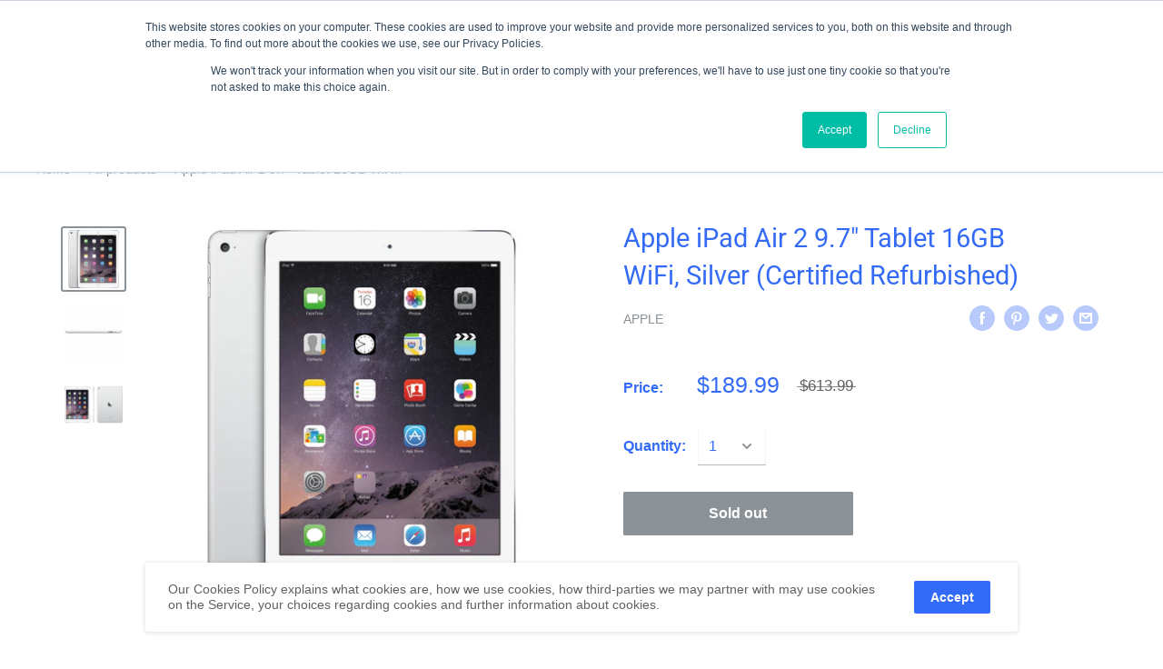

--- FILE ---
content_type: text/plain; charset=utf-8
request_url: https://d-ipv6.mmapiws.com/ant_squire
body_size: 154
content:
devicerefresh.com;019bfbbf-7712-7195-b684-6226a2dbc4a5:9da8ff8f043d615bdcc378845fecb984a9e404ee

--- FILE ---
content_type: text/javascript
request_url: https://www.devicerefresh.com/cdn/shop/t/15/assets/custom.js?v=90373254691674712701628323171
body_size: -765
content:
//# sourceMappingURL=/cdn/shop/t/15/assets/custom.js.map?v=90373254691674712701628323171


--- FILE ---
content_type: text/plain
request_url: https://c.6sc.co/?m=1
body_size: 0
content:
6suuid=ed263e1747473e0052be776933000000aa3d3000

--- FILE ---
content_type: text/plain
request_url: https://c.6sc.co/?m=1
body_size: 0
content:
6suuid=ed263e1747473e0052be776933000000aa3d3000